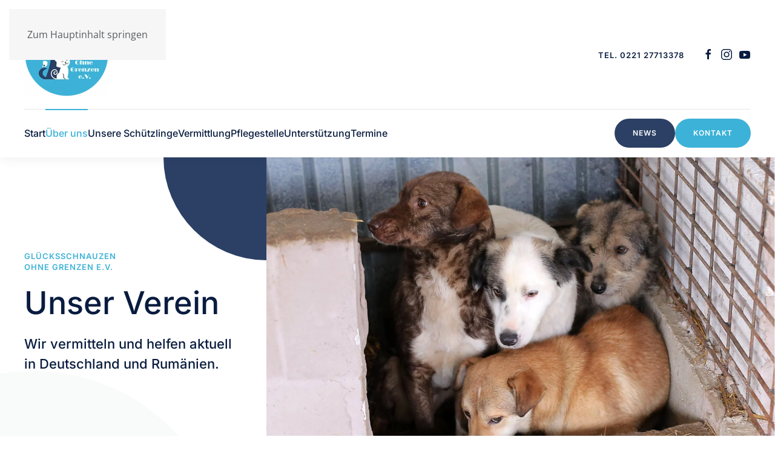

--- FILE ---
content_type: text/html; charset=utf-8
request_url: https://www.gluecksschnauzen.net/der-verein/ueber-uns
body_size: 12620
content:
<!DOCTYPE html>
<html lang="de-de" dir="ltr">
    <head>
        <meta name="viewport" content="width=device-width, initial-scale=1">
        <link rel="icon" href="/images/favicon.ico" sizes="any">
                <link rel="apple-touch-icon" href="/images/apple-touch-icon.png">
        <meta charset="utf-8">
	<meta name="title" content="Der Verein Glücksschnauzen ohne Grenzen">
	<meta name="metatitle" content="Der Verein Glücksschnauzen ohne Grenzen">
	<meta name="twitter:title" content="Der Verein Glücksschnauzen ohne Grenzen">
	<meta name="twitter:description" content="Wir sind über ganz Deutschland verteilt. Unser Vereinssitz ist in Köln, aber wir helfen und vermitteln deutschlandweit.">
	<meta name="twitter:image" content="https://www.gluecksschnauzen.net/images/team/gs-verein.jpg">
	<meta property="og:title" content="Der Verein Glücksschnauzen ohne Grenzen">
	<meta property="og:description" content="Wir sind über ganz Deutschland verteilt. Unser Vereinssitz ist in Köln, aber wir helfen und vermitteln deutschlandweit.">
	<meta property="og:url" content="https://www.gluecksschnauzen.net/der-verein/ueber-uns">
	<meta property="og:type" content="article">
	<meta property="og:image" content="https://www.gluecksschnauzen.net/images/team/gs-verein.jpg">
	<meta property="og:image:width" content="2048">
	<meta property="og:image:height" content="1251">
	<meta name="description" content="Wir sind über ganz Deutschland verteilt. Unser Vereinssitz ist in Köln, aber wir helfen und vermitteln deutschlandweit.">
	<meta name="generator" content="scherer2web">
	<title>Der Verein Glücksschnauzen ohne Grenzen</title>
	<link href="/favicon.ico" rel="icon" type="image/vnd.microsoft.icon">
<link href="/media/vendor/joomla-custom-elements/css/joomla-alert.min.css?0.4.1" rel="stylesheet">
	<link href="/media/system/css/joomla-fontawesome.min.css?4.5.33" rel="preload" as="style" onload="this.onload=null;this.rel='stylesheet'">
	<link href="/templates/yootheme/css/theme.12.css?1766990547" rel="stylesheet">
	<link href="/media/plg_system_jcepro/site/css/content.min.css?86aa0286b6232c4a5b58f892ce080277" rel="stylesheet">
<script type="application/json" class="joomla-script-options new">{"joomla.jtext":{"ERROR":"Fehler","MESSAGE":"Nachricht","NOTICE":"Hinweis","WARNING":"Warnung","JCLOSE":"Schließen","JOK":"OK","JOPEN":"Öffnen"},"system.paths":{"root":"","rootFull":"https:\/\/www.gluecksschnauzen.net\/","base":"","baseFull":"https:\/\/www.gluecksschnauzen.net\/"},"csrf.token":"7fcf3c0e4989d6da58df7387ad0cc40e"}</script>
	<script src="/media/system/js/core.min.js?2cb912"></script>
	<script src="/media/vendor/webcomponentsjs/js/webcomponents-bundle.min.js?2.8.0" nomodule defer></script>
	<script src="/media/system/js/joomla-hidden-mail.min.js?80d9c7" type="module"></script>
	<script src="/media/system/js/messages.min.js?9a4811" type="module"></script>
	<script src="/templates/yootheme/packages/theme-cookie/app/cookie.min.js?4.5.33" defer></script>
	<script src="/templates/yootheme/vendor/assets/uikit/dist/js/uikit.min.js?4.5.33"></script>
	<script src="/templates/yootheme/vendor/assets/uikit/dist/js/uikit-icons-union-dental.min.js?4.5.33"></script>
	<script src="/templates/yootheme/js/theme.js?4.5.33"></script>
	<script type="application/ld+json">{"@context":"https://schema.org","@graph":[{"@type":"Organization","@id":"https://www.gluecksschnauzen.net/#/schema/Organization/base","name":"Glücksschnauzen ohne Grenzen","url":"https://www.gluecksschnauzen.net/"},{"@type":"WebSite","@id":"https://www.gluecksschnauzen.net/#/schema/WebSite/base","url":"https://www.gluecksschnauzen.net/","name":"Glücksschnauzen ohne Grenzen","publisher":{"@id":"https://www.gluecksschnauzen.net/#/schema/Organization/base"}},{"@type":"WebPage","@id":"https://www.gluecksschnauzen.net/#/schema/WebPage/base","url":"https://www.gluecksschnauzen.net/der-verein/ueber-uns","name":"Der Verein Glücksschnauzen ohne Grenzen e.V.","description":"Wir sind eine Handvoll Tierschützerinnen und helfen, bzw. vermitteln Fellnasen aus Rumänien deutschlandweit.","isPartOf":{"@id":"https://www.gluecksschnauzen.net/#/schema/WebSite/base"},"about":{"@id":"https://www.gluecksschnauzen.net/#/schema/Organization/base"},"inLanguage":"de-DE","breadcrumb":{"@id":"https://www.gluecksschnauzen.net/#/schema/BreadcrumbList/17"}},{"@type":"Article","@id":"https://www.gluecksschnauzen.net/#/schema/com_content/article/2","name":"About us","headline":"About us","inLanguage":"de-DE","author":{"@type":"Person","name":"Sabine Scherer"},"articleSection":"Uncategorised","dateCreated":"2022-01-24T05:51:55+00:00","interactionStatistic":{"@type":"InteractionCounter","userInteractionCount":19070},"isPartOf":{"@id":"https://www.gluecksschnauzen.net/#/schema/WebPage/base"}}]}</script>
	<script>window.yootheme ||= {}; var $theme = yootheme.theme = {"cookie":{"mode":"notification","template":"<div class=\"tm-cookie-banner uk-section uk-section-xsmall uk-section-muted uk-position-bottom uk-position-fixed\">\n        <div class=\"uk-container uk-container-expand uk-text-center\">\n\n            <p>Unsere Website verwendet ausschlie\u00dflich technisch notwendige Cookies, KEINE\u00a0Marketing- oder Statistik-Cookies \u00a0-\u00a0<a href=\"datenschutz\">Datenschutzerkl\u00e4rung<\/a>.<\/p>\n                            <button type=\"button\" class=\"js-accept uk-close uk-position-center-right uk-position-medium\" data-uk-close data-uk-toggle=\"target: !.uk-section; animation: true\"><\/button>\n            \n            \n        <\/div>\n    <\/div>","position":"bottom"},"i18n":{"close":{"label":"Schlie\u00dfen"},"totop":{"label":"Zur\u00fcck nach oben"},"marker":{"label":"\u00d6ffnen"},"navbarToggleIcon":{"label":"Men\u00fc \u00f6ffnen"},"paginationPrevious":{"label":"Vorherige Seite"},"paginationNext":{"label":"N\u00e4chste Seite"},"searchIcon":{"toggle":"Suche \u00f6ffnen","submit":"Suche ausf\u00fchren"},"slider":{"next":"N\u00e4chste Folie","previous":"Vorherige Folie","slideX":"Folie %s","slideLabel":"%s von %s"},"slideshow":{"next":"N\u00e4chste Folie","previous":"Vorherige Folie","slideX":"Folie %s","slideLabel":"%s von %s"},"lightboxPanel":{"next":"N\u00e4chste Folie","previous":"Vorherige Folie","slideLabel":"%s von %s","close":"Schlie\u00dfen"}}};</script>

    </head>
    <body class="">

        <div class="uk-hidden-visually uk-notification uk-notification-top-left uk-width-auto">
            <div class="uk-notification-message">
                <a href="#tm-main" class="uk-link-reset">Zum Hauptinhalt springen</a>
            </div>
        </div>

        
        
        <div class="tm-page">

                        


<header class="tm-header-mobile uk-hidden@m">


        <div uk-sticky show-on-up animation="uk-animation-slide-top" cls-active="uk-navbar-sticky" sel-target=".uk-navbar-container">
    
        <div class="uk-navbar-container">

            <div class="uk-container uk-container-expand">
                <nav class="uk-navbar" uk-navbar="{&quot;align&quot;:&quot;left&quot;,&quot;container&quot;:&quot;.tm-header-mobile &gt; [uk-sticky]&quot;,&quot;boundary&quot;:&quot;.tm-header-mobile .uk-navbar-container&quot;}">

                                        <div class="uk-navbar-left ">

                                                    <a href="https://www.gluecksschnauzen.net/" aria-label="Zurück zur Startseite" class="uk-logo uk-navbar-item">
    <picture>
<source type="image/webp" srcset="/templates/yootheme/cache/b6/logo-b6b21d24.webp 80w, /templates/yootheme/cache/8c/logo-8c014ef1.webp 160w" sizes="(min-width: 80px) 80px">
<img alt="Glücksschnauzen ohne Grenzen e.V." loading="eager" src="/templates/yootheme/cache/11/logo-11ef5d9e.png" width="80" height="80">
</picture></a>
                        
                                                    
                        
                        
                    </div>
                    
                    
                                        <div class="uk-navbar-right">

                        
                                                    <a uk-toggle href="#tm-dialog-mobile" class="uk-navbar-toggle">

        
        <div uk-navbar-toggle-icon></div>

        
    </a>
                        
                    </div>
                    
                </nav>
            </div>

        </div>

        </div>
    



        <div id="tm-dialog-mobile" uk-offcanvas="container: true; overlay: true" mode="slide" flip>
        <div class="uk-offcanvas-bar uk-flex uk-flex-column">

                        <button class="uk-offcanvas-close uk-close-large" type="button" uk-close uk-toggle="cls: uk-close-large; mode: media; media: @s"></button>
            
                        <div class="uk-margin-auto-bottom">
                
<div class="uk-grid uk-child-width-1-1" uk-grid>    <div>
<div class="uk-panel" id="module-161">

    
    
<ul class="uk-nav uk-nav-primary uk-nav- uk-nav-accordion" uk-nav="targets: &gt; .js-accordion">
    
	<li class="item-101"><a href="/">Start</a></li>
	<li class="item-145 uk-active js-accordion uk-open uk-parent"><a href>Über uns <span uk-nav-parent-icon></span></a>
	<ul class="uk-nav-sub">

		<li class="item-113 uk-active"><a href="/der-verein/ueber-uns">Unser Verein</a></li>
		<li class="item-126"><a href="/der-verein/formulare">alle Formulare</a></li></ul></li>
	<li class="item-117 js-accordion uk-parent"><a href>Unsere Schützlinge <span uk-nav-parent-icon></span></a>
	<ul class="uk-nav-sub">

		<li class="item-322"><a href="/tiere-zur-adoption/neuzugaenge">Neuzugänge</a></li>
		<li class="item-318"><a href="/tiere-zur-adoption/alle-hunde">Alle Hunde</a></li>
		<li class="item-338"><a href="/tiere-zur-adoption/notfaelle">Notfälle</a></li>
		<li class="item-330"><a href="/tiere-zur-adoption/erwachsene-hunde">Erwachsene Hunde</a></li>
		<li class="item-331"><a href="/tiere-zur-adoption/welpen-und-junghunde">Welpen/Junghunde</a></li>
		<li class="item-319"><a href="/tiere-zur-adoption/hunde-auf-ps">Hunde in Deutschland</a></li>
		<li class="item-339"><a href="/tiere-zur-adoption/reserviert">Reserviert</a></li>
		<li class="item-143 uk-nav-divider"></li>
		<li class="item-340"><a href="/tiere-zur-adoption/katzen">Alle Katzen</a></li></ul></li>
	<li class="item-114 js-accordion uk-parent"><a href>Vermittlung <span uk-nav-parent-icon></span></a>
	<ul class="uk-nav-sub">

		<li class="item-662"><a href="/adoption/wie-funktioniert-die-adoption">Wie funktioniert die Adoption?</a></li>
		<li class="item-146"><a href="/selbstauskunft">Selbstauskunft für Hunde</a></li>
		<li class="item-147"><a href="/selbstauskunft-katze">Selbstauskunft für Katzen</a></li></ul></li>
	<li class="item-116 js-accordion uk-parent"><a href>Pflegestelle <span uk-nav-parent-icon></span></a>
	<ul class="uk-nav-sub">

		<li class="item-660"><a href="/pflegestelle/was-ist-eine-pflegestelle">Was ist eine Pflegestelle?</a></li>
		<li class="item-129"><a href="/pflegestelle/pflegestelle-anbieten">Pflegestelle anbieten</a></li></ul></li>
	<li class="item-115 js-accordion uk-parent"><a href>Unterstützung <span uk-nav-parent-icon></span></a>
	<ul class="uk-nav-sub">

		<li class="item-661"><a href="/wir-brauchen-euch/hilfe-gesucht">Hilfe gesucht</a></li>
		<li class="item-130"><a href="/wir-brauchen-euch/pate-werden">Patenschaft übernehmen</a></li>
		<li class="item-131"><a href="/wir-brauchen-euch/mitgliedschaft">Mitglied werden</a></li>
		<li class="item-199"><a href="/wir-brauchen-euch/foerdermitglied-werden">Fördermitglied werden</a></li></ul></li>
	<li class="item-659"><a href="/veranstaltungen">Termine</a></li></ul>

</div>
</div>    <div>
<div class="uk-panel" id="module-113">

    
    
<div class="uk-margin-remove-last-child custom" ><h3 class="uk-margin-remove-top" style="text-align: left;"><a href="/kontakt">Kontakt</a></h3></div>

</div>
</div>    <div>
<div class="uk-panel" id="module-160">

    
    
<div class="uk-margin-remove-last-child custom" ><h3 class="uk-margin-remove-top" style="text-align: left;"><a href="/neuigkeiten">Aktuelles</a></h3></div>

</div>
</div>    <div>
<div class="uk-panel" id="module-114">

    
    
<div class="uk-margin-remove-last-child custom" ><hr /></div>

</div>
</div>    <div>
<div class="uk-panel" id="module-122">

    
    
<div class="uk-margin-remove-last-child custom" ><ul class="uk-iconnav">
<li><a href="https://www.facebook.com/Gluecksschnauzen" target="_blank" rel="noopener" uk-icon="icon: facebook"></a></li>
<li><a href="https://www.instagram.com/gluecksschnauzenohnegrenzen/" target="_blank" rel="noopener" uk-icon="icon: instagram"></a></li>
<li><a href="https://www.youtube.com/@GlucksschnauzenohneGrenzeneVTi" target="_blank" rel="noopener" uk-icon="icon: youtube"></a></li>
</ul></div>

</div>
</div></div>
            </div>
            
            
        </div>
    </div>
    
    
    

</header>




<header class="tm-header uk-visible@m">






        <div class="tm-headerbar-default tm-headerbar tm-headerbar-top">
        <div class="uk-container uk-container-large">

                        <div class="uk-grid uk-grid-medium uk-child-width-auto uk-flex-middle">
                <div class="">
            
                                        <a href="https://www.gluecksschnauzen.net/" aria-label="Zurück zur Startseite" class="uk-logo">
    <picture>
<source type="image/webp" srcset="/templates/yootheme/cache/37/logo-37ad8c57.webp 140w, /templates/yootheme/cache/a8/logo-a8cd5a98.webp 250w" sizes="(min-width: 140px) 140px">
<img alt="Glücksschnauzen ohne Grenzen e.V." loading="eager" src="/templates/yootheme/cache/1c/logo-1cbe8b85.png" width="140" height="140">
</picture></a>
                    
                            </div>
                <div class="uk-margin-auto-left">

                    <div class="uk-grid-medium uk-child-width-auto uk-flex-middle" uk-grid><div>
<div class="uk-panel" id="module-111">

    
    
<div class="uk-margin-remove-last-child custom" ><p><a class="uk-h6" href="/+4922127713378">Tel. 0221 27713378</a></p></div>

</div>
</div><div>
<div class="uk-panel" id="module-112">

    
    
<div class="uk-margin-remove-last-child custom" ><ul class="uk-iconnav">
<li><a href="https://www.facebook.com/Gluecksschnauzen" target="_blank" rel="noopener" uk-icon="icon: facebook"></a></li>
<li><a href="https://www.instagram.com/gluecksschnauzenohnegrenzen/" target="_blank" rel="noopener" uk-icon="icon: instagram"></a></li>
<li><a href="https://www.youtube.com/@GlucksschnauzenohneGrenzeneVTi" target="_blank" rel="noopener" uk-icon="icon: youtube"></a></li>
</ul></div>

</div>
</div></div>

                </div>
            </div>
            
        </div>
    </div>
    
    
                <div uk-sticky media="@m" cls-active="uk-navbar-sticky" sel-target=".uk-navbar-container">
        
            <div class="uk-navbar-container">

                <div class="uk-container uk-container-large">
                    <nav class="uk-navbar uk-flex-auto" uk-navbar="{&quot;align&quot;:&quot;left&quot;,&quot;container&quot;:&quot;.tm-header &gt; [uk-sticky]&quot;,&quot;boundary&quot;:&quot;.tm-header .uk-navbar-container&quot;}">

                                                <div class="uk-navbar-left ">

                                                        
<ul class="uk-navbar-nav">
    
	<li class="item-101"><a href="/">Start</a></li>
	<li class="item-145 uk-active uk-parent"><a role="button">Über uns</a>
	<div class="uk-drop uk-navbar-dropdown" mode="hover" pos="bottom-left"><div><ul class="uk-nav uk-navbar-dropdown-nav">

		<li class="item-113 uk-active"><a href="/der-verein/ueber-uns">Unser Verein</a></li>
		<li class="item-126"><a href="/der-verein/formulare">alle Formulare</a></li></ul></div></div></li>
	<li class="item-117 uk-parent"><a role="button">Unsere Schützlinge</a>
	<div class="uk-drop uk-navbar-dropdown" mode="hover" pos="bottom-left"><div><ul class="uk-nav uk-navbar-dropdown-nav">

		<li class="item-322"><a href="/tiere-zur-adoption/neuzugaenge">Neuzugänge</a></li>
		<li class="item-318"><a href="/tiere-zur-adoption/alle-hunde">Alle Hunde</a></li>
		<li class="item-338"><a href="/tiere-zur-adoption/notfaelle">Notfälle</a></li>
		<li class="item-330"><a href="/tiere-zur-adoption/erwachsene-hunde">Erwachsene Hunde</a></li>
		<li class="item-331"><a href="/tiere-zur-adoption/welpen-und-junghunde">Welpen/Junghunde</a></li>
		<li class="item-319"><a href="/tiere-zur-adoption/hunde-auf-ps">Hunde in Deutschland</a></li>
		<li class="item-339"><a href="/tiere-zur-adoption/reserviert">Reserviert</a></li>
		<li class="item-143 uk-nav-divider"></li>
		<li class="item-340"><a href="/tiere-zur-adoption/katzen">Alle Katzen</a></li></ul></div></div></li>
	<li class="item-114 uk-parent"><a role="button">Vermittlung</a>
	<div class="uk-drop uk-navbar-dropdown" mode="hover" pos="bottom-left"><div><ul class="uk-nav uk-navbar-dropdown-nav">

		<li class="item-662"><a href="/adoption/wie-funktioniert-die-adoption">Wie funktioniert die Adoption?</a></li>
		<li class="item-146"><a href="/selbstauskunft">Selbstauskunft für Hunde</a></li>
		<li class="item-147"><a href="/selbstauskunft-katze">Selbstauskunft für Katzen</a></li></ul></div></div></li>
	<li class="item-116 uk-parent"><a role="button">Pflegestelle</a>
	<div class="uk-drop uk-navbar-dropdown" mode="hover" pos="bottom-left"><div><ul class="uk-nav uk-navbar-dropdown-nav">

		<li class="item-660"><a href="/pflegestelle/was-ist-eine-pflegestelle">Was ist eine Pflegestelle?</a></li>
		<li class="item-129"><a href="/pflegestelle/pflegestelle-anbieten">Pflegestelle anbieten</a></li></ul></div></div></li>
	<li class="item-115 uk-parent"><a role="button">Unterstützung</a>
	<div class="uk-drop uk-navbar-dropdown" mode="hover" pos="bottom-left"><div><ul class="uk-nav uk-navbar-dropdown-nav">

		<li class="item-661"><a href="/wir-brauchen-euch/hilfe-gesucht">Hilfe gesucht</a></li>
		<li class="item-130"><a href="/wir-brauchen-euch/pate-werden">Patenschaft übernehmen</a></li>
		<li class="item-131"><a href="/wir-brauchen-euch/mitgliedschaft">Mitglied werden</a></li>
		<li class="item-199"><a href="/wir-brauchen-euch/foerdermitglied-werden">Fördermitglied werden</a></li></ul></div></div></li>
	<li class="item-659"><a href="/veranstaltungen">Termine</a></li></ul>

                            
                            
                        </div>
                        
                                                <div class="uk-navbar-right">
                            
<div class="uk-navbar-item uk-visible@l" id="module-159">

    
    
<div class="uk-margin-remove-last-child custom" ><p><a href="/neuigkeiten" class="uk-button uk-button-secondary">NEWS</a></p></div>

</div>

<div class="uk-navbar-item uk-visible@l" id="module-110">

    
    
<div class="uk-margin-remove-last-child custom" ><p><a href="/kontakt" class="uk-button uk-button-primary">Kontakt</a></p></div>

</div>

                        </div>
                        
                    </nav>
                </div>

            </div>

                </div>
        
    




</header>

            
            

            <main id="tm-main" >

                
                <div id="system-message-container" aria-live="polite"></div>

                <!-- Builder #page --><style class="uk-margin-remove-adjacent">@media (min-width: 960px){#page\#0{max-width: 453px;}#page\#0 .uk-tile{padding-left: 0;}}@media (max-width: 959px){#page\#1.uk-container-item-padding-remove-right{width: 100%; margin-right: 0;}}</style>
<div class="uk-section-default uk-section uk-padding-remove-vertical">
    
        
        
        
            
                                <div class="uk-container uk-container-large uk-container-expand-right">                
                    <div class="uk-grid tm-grid-expand uk-grid-collapse" uk-grid>
<div class="uk-grid-item-match uk-width-1-3@m" id="page#0">
        <div class="uk-tile-default uk-tile  uk-tile-small uk-flex uk-flex-middle">    
        
            
            
                        <div class="uk-panel uk-width-1-1">            
                
                    
<div class="uk-h6 uk-text-primary uk-text-left@m uk-text-center">        Glücksschnauzen<br />ohne Grenzen e.V.    </div>
<h1 class="uk-heading-small uk-position-relative uk-margin-remove-vertical uk-width-xlarge@m uk-text-left@m uk-text-center" style="z-index: 1;">        Unser Verein    </h1><div class="uk-panel uk-text-lead uk-margin uk-text-left@m uk-text-center"><p>Wir vermitteln und helfen aktuell in Deutschland und Rumänien. </p></div>
                
                        </div>            
        
        </div>    
</div>
<div class="uk-grid-item-match uk-width-2-3@m">
    
        
            
            
                        <div class="uk-panel uk-width-1-1">            
                
                    
<div class="uk-position-absolute uk-width-1-1 uk-visible@l" style="left: -170px; z-index: 0;">
        <img src="/images/shapes/home-shape-dbl.svg" width="170" height="170" class="el-image" alt loading="lazy">    
    
</div>
<div class="uk-margin uk-margin-remove-top uk-text-right uk-container-item-padding-remove-right" id="page#1">
        <picture>
<source type="image/webp" srcset="/templates/yootheme/cache/64/gs-verein-64b615cd.webp 768w, /templates/yootheme/cache/11/gs-verein-115735d2.webp 1024w, /templates/yootheme/cache/56/gs-verein-5634d24c.webp 1366w, /templates/yootheme/cache/c6/gs-verein-c68258d7.webp 1510w, /templates/yootheme/cache/b6/gs-verein-b66b64ec.webp 1600w, /templates/yootheme/cache/12/gs-verein-12378c8b.webp 1920w, /templates/yootheme/cache/e1/gs-verein-e1ca0bcb.webp 2048w" sizes="(min-width: 1510px) 1510px">
<img src="/templates/yootheme/cache/de/gs-verein-ded8b405.jpeg" width="1510" height="922" class="el-image" alt loading="lazy">
</picture>    
    
</div>
                
                        </div>            
        
    
</div></div>
                                </div>                
            
        
    
</div>
<div class="uk-section-default uk-section uk-padding-remove-top">
    
        
        
        
            
                
                    <div class="uk-grid tm-grid-expand uk-child-width-1-1 uk-margin-remove-vertical">
<div class="uk-grid-item-match uk-width-1-1">
    
        
            
            
                        <div class="uk-panel uk-width-1-1">            
                
                    
<div class="uk-position-absolute uk-width-1-1" style="left: -60px; top: -160px;" uk-scrollspy="target: [uk-scrollspy-class];">
        <img src="/images/yootheme/home-shape-03.svg" width="439" height="650" class="el-image uk-text-muted" alt loading="lazy" uk-svg>    
    
</div>
                
                        </div>            
        
    
</div></div>
                
            
        
    
</div>
<div class="uk-section-default uk-section uk-padding-remove-vertical">
    
        
        
        
            
                                <div class="uk-container uk-container-large">                
                    <div class="uk-grid tm-grid-expand uk-child-width-1-1 uk-grid-margin">
<div class="uk-width-1-1">
    
        
            
            
            
                
                    
<h1 class="uk-text-primary uk-margin-remove-top uk-text-left@m uk-text-center">        Über uns    </h1>
                
            
        
    
</div></div><div class="uk-grid tm-grid-expand uk-child-width-1-1 uk-grid-margin">
<div class="uk-width-1-1">
    
        
            
            
            
                
                    <div class="uk-panel uk-text-large uk-margin"><p>Wir sind ein national und international tätiger Tierschutzverein.</p>
<p>Wenn in Deutschland eine Fellnase Hilfe braucht, schauen wir nicht weg, sondern leisten wertvolle Vermittlungshilfe, damit der Hund oder die Katze nicht in ein Tierheim muss. </p>
<p>Im Ausland sind wir vorwiegend in Rumänien unterwegs, wo wir ca. 250 Hunde betreuen, die auf ihre Chance warten, nach Deutschland ausreisen zu dürfen</p>
<p>In Köln haben wir eine Auffangstation aufgebaut die unseren Pflegestellen als Trainingsort dient und wo wir auch gelegentlich schwierige  Rückläufer aus der Vermittlung aufnehmen können. Dort haben wir auch ein Katzenzimmer.</p>
<p>Viele freiwillige Helfer unterstützen uns bei unserer täglichen Arbeit und 2 festangestellte Tierpfleger sorgen dafür, dass es den Tieren gut geht und immer alles „tipptopp“ ist.  </p>
<p>Wenn ihr einem Hund ein schönes und sicheres Für-Immer-Zuhause in Deutschland geben wollt, uns als Pflegestelle unterstützen möchtet, euch anderweitig ehrenamtlich engagieren wollt oder andere Anliegen habt, schreibt gerne direkt eines unserer Teammitglieder an oder schreibt eine Nachricht über das Kontaktformular. Ihr könnt auch vorab schon unsere Selbstauskunft ausfüllen, wenn Adoptions- oder Pflegestelleninteresse besteht und uns per Mail zusenden.</p></div>
                
            
        
    
</div></div>
                                </div>                
            
        
    
</div>
<div class="uk-section-default uk-section">
    
        
        
        
            
                
                    <div class="uk-grid-margin uk-container uk-container-large"><div class="uk-grid tm-grid-expand uk-child-width-1-1">
<div class="uk-width-1-1">
    
        
            
            
            
                
                    
<h1 class="uk-text-primary uk-text-center">        Unser Team    </h1>
                
            
        
    
</div></div></div><div class="uk-grid-margin uk-container uk-container-large"><div class="uk-grid tm-grid-expand uk-child-width-1-1">
<div class="uk-width-1-1">
    
        
            
            
            
                
                    
<div class="uk-position-relative uk-margin uk-visible@s" style="z-index: 1;">
    
        <div class="uk-grid uk-child-width-1-1 uk-child-width-1-2@m uk-grid-small uk-grid-match" uk-grid>                <div>
<div class="el-item uk-card uk-card-default uk-flex uk-flex-column">
    
                <div class="uk-grid-collapse uk-flex-1" uk-grid>        
                        <div class="uk-width-2-5 uk-flex uk-flex-column">            
                                <div class="uk-card-media-left uk-flex-1 uk-flex uk-flex-column">

    
                <picture>
<source type="image/webp" srcset="/templates/yootheme/cache/b5/silvia-diel-2048x-q80-b51e6722.webp 610w, /templates/yootheme/cache/cb/silvia-diel-2048x-q80-cba6ef81.webp 768w, /templates/yootheme/cache/8b/silvia-diel-2048x-q80-8bbf5442.webp 1024w, /templates/yootheme/cache/35/silvia-diel-2048x-q80-357e51f5.webp 1220w" sizes="(min-width: 610px) 610px">
<img src="/templates/yootheme/cache/bd/silvia-diel-2048x-q80-bdf31719.jpeg" width="610" height="550" alt loading="lazy" class="el-image uk-flex-1 uk-object-cover">
</picture>        
        
    
</div>                
                        </div>            
                        <div class="uk-width-expand">            
                
                                <div class="uk-card-body uk-margin-remove-first-child">                
                    

        
                <h2 class="el-title uk-h3 uk-margin-top uk-margin-remove-bottom">                        Silvia Diel                    </h2>        
                <div class="el-meta uk-h6 uk-text-primary uk-margin-small-top uk-margin-remove-bottom">aus Köln</div>        
    
        
        
                <div class="el-content uk-panel uk-margin-top"><p>Silvia ist der "Kopf" des Glücksschnauzen-Teams und u.a. für die Gründung des Vereins im Jahr 2018 verantwortlich.</p>
<p>Seitdem hat sie schon unzähligen Hunden in ein besseres Leben verholfen und auch der ein oder anderen Glücksschnauze ein Zuhause geschenkt. Silvia ist für die Anmeldung der Fellnasen für den Transport zuständig, für die regelmäßige Kommunikation mit Rumänien, der Vermittlung der Hunde und der Betreuung der Pflegestellen und quasi der Dreh- und Angelpunkt des ganzen Teams</p>
<p>Sie hat noch viele Pläne für die nächsten Jahre und wird mit ihrem Team garantiert noch viele Zwei- und Vierbeiner glücklich vereinen.</p></div>        
        
        

                                </div>                
                
                        </div>            
                </div>        
    
</div></div>
                <div>
<div class="el-item uk-card uk-card-default uk-flex uk-flex-column">
    
                <div class="uk-grid-collapse uk-flex-1" uk-grid>        
                        <div class="uk-width-2-5 uk-flex uk-flex-column">            
                                <div class="uk-card-media-left uk-flex-1 uk-flex uk-flex-column">

    
                <picture>
<source type="image/webp" srcset="/templates/yootheme/cache/9c/sandy-9c4f4149.webp 610w, /templates/yootheme/cache/a1/sandy-a1026d10.webp 768w" sizes="(min-width: 610px) 610px">
<img src="/templates/yootheme/cache/8f/sandy-8fbc101c.jpeg" width="610" height="610" alt loading="lazy" class="el-image uk-flex-1 uk-object-cover">
</picture>        
        
    
</div>                
                        </div>            
                        <div class="uk-width-expand">            
                
                                <div class="uk-card-body uk-margin-remove-first-child">                
                    

        
                <h2 class="el-title uk-h3 uk-margin-top uk-margin-remove-bottom">                        Sandy                    </h2>        
                <div class="el-meta uk-h6 uk-text-primary uk-margin-small-top uk-margin-remove-bottom">aus Köln</div>        
    
        
        
                <div class="el-content uk-panel uk-margin-top"><p>Sandy ist die 2. Vorsitzende des Vereins, übernimmt Gassigänge, bearbeitet Vermittlungen, Vorkontrollen und ist bei "Bark Dates" dabei.</p></div>        
        
        

                                </div>                
                
                        </div>            
                </div>        
    
</div></div>
                <div>
<div class="el-item uk-card uk-card-default uk-flex uk-flex-column">
    
                <div class="uk-grid-collapse uk-flex-1" uk-grid>        
                        <div class="uk-width-2-5 uk-flex uk-flex-column">            
                                <div class="uk-card-media-left uk-flex-1 uk-flex uk-flex-column">

    
                <picture>
<source type="image/webp" srcset="/templates/yootheme/cache/4f/anja-4fa779cb.webp 610w, /templates/yootheme/cache/d3/anja-d3e0f80a.webp 688w" sizes="(min-width: 610px) 610px">
<img src="/templates/yootheme/cache/01/anja-01957b01.jpeg" width="610" height="1064" alt loading="lazy" class="el-image uk-flex-1 uk-object-cover">
</picture>        
        
    
</div>                
                        </div>            
                        <div class="uk-width-expand">            
                
                                <div class="uk-card-body uk-margin-remove-first-child">                
                    

        
                <h2 class="el-title uk-h3 uk-margin-top uk-margin-remove-bottom">                        Anja                    </h2>        
                <div class="el-meta uk-h6 uk-text-primary uk-margin-small-top uk-margin-remove-bottom">aus Karlsruhe</div>        
    
        
        
                <div class="el-content uk-panel uk-margin-top"><p>Anja tut alles erdenklich Mögliche, damit schleunigst euer neues Familienmitglied bei euch einziehen darf. Sie hat selber zwei Hundedamen aus Rumänien und will diese nicht missen!</p></div>        
        
        

                                </div>                
                
                        </div>            
                </div>        
    
</div></div>
                <div>
<div class="el-item uk-card uk-card-default uk-flex uk-flex-column">
    
                <div class="uk-grid-collapse uk-flex-1" uk-grid>        
                        <div class="uk-width-2-5 uk-flex uk-flex-column">            
                                <div class="uk-card-media-left uk-flex-1 uk-flex uk-flex-column">

    
                <picture>
<source type="image/webp" srcset="/templates/yootheme/cache/1c/heike-1c3b2a4b.webp 610w, /templates/yootheme/cache/c3/heike-c3f31a6a.webp 768w, /templates/yootheme/cache/39/heike-39bef2b4.webp 1000w" sizes="(min-width: 610px) 610px">
<img src="/templates/yootheme/cache/9d/heike-9dc4f0fb.jpeg" width="610" height="813" alt loading="lazy" class="el-image uk-flex-1 uk-object-cover">
</picture>        
        
    
</div>                
                        </div>            
                        <div class="uk-width-expand">            
                
                                <div class="uk-card-body uk-margin-remove-first-child">                
                    

        
                <h2 class="el-title uk-h3 uk-margin-top uk-margin-remove-bottom">                        Heike                    </h2>        
        
    
        
        
                <div class="el-content uk-panel uk-margin-top"><p class="from">Heike hilft beim "Tiertrödel" und weiteren Aktionen.</p></div>        
        
        

                                </div>                
                
                        </div>            
                </div>        
    
</div></div>
                <div>
<div class="el-item uk-card uk-card-default uk-flex uk-flex-column">
    
                <div class="uk-grid-collapse uk-flex-1" uk-grid>        
                        <div class="uk-width-2-5 uk-flex uk-flex-column">            
                                <div class="uk-card-media-left uk-flex-1 uk-flex uk-flex-column">

    
                <picture>
<source type="image/webp" srcset="/templates/yootheme/cache/6b/Jasmine-6b90243e.webp 610w, /templates/yootheme/cache/ff/Jasmine-ffa0b93a.webp 768w, /templates/yootheme/cache/fe/Jasmine-fe1b0ebf.webp 1024w, /templates/yootheme/cache/dc/Jasmine-dc743ab3.webp 1080w" sizes="(min-width: 610px) 610px">
<img src="/templates/yootheme/cache/dc/Jasmine-dca34d45.jpeg" width="610" height="454" alt loading="lazy" class="el-image uk-flex-1 uk-object-cover">
</picture>        
        
    
</div>                
                        </div>            
                        <div class="uk-width-expand">            
                
                                <div class="uk-card-body uk-margin-remove-first-child">                
                    

        
                <h2 class="el-title uk-h3 uk-margin-top uk-margin-remove-bottom">                        Jasmine                    </h2>        
                <div class="el-meta uk-h6 uk-text-primary uk-margin-small-top uk-margin-remove-bottom">aus Schmallenberg</div>        
    
        
        
                <div class="el-content uk-panel uk-margin-top"><p>Jasmine lebt mit ihren zwei Glücksschnauzen, welchen sie vor zwei bzw. drei Jahren ein Für-immer-Zuhause geschenkt hat, im schönen Sauerland und hat sich zur Aufgabe gemacht, sich beim Auslandtierschutz zu engagieren und dabei zu helfen, den Hunden in Rumänien eine Stimme zu geben.</p>
<p>Jasmine ist für die Anzeigenerstellung bei Facebook, Kleinanzeigen und der HP zuständig. Außerdem hilft sie Silvia bei der Vermittlung der Hunde aus Rumänien, und betreut Pflegestellen in Deutschland, die die Glücksschnauzen bei ihrer Arbeit unterstützen.</p></div>        
        
        

                                </div>                
                
                        </div>            
                </div>        
    
</div></div>
                <div>
<div class="el-item uk-card uk-card-default uk-flex uk-flex-column">
    
                <div class="uk-grid-collapse uk-flex-1" uk-grid>        
                        <div class="uk-width-2-5 uk-flex uk-flex-column">            
                                <div class="uk-card-media-left uk-flex-1 uk-flex uk-flex-column">

    
                <picture>
<source type="image/webp" srcset="/templates/yootheme/cache/ea/julia-hoff-2048x-q80-ea411f02.webp 610w, /templates/yootheme/cache/a4/julia-hoff-2048x-q80-a418dbaa.webp 768w, /templates/yootheme/cache/2f/julia-hoff-2048x-q80-2f959431.webp 1024w, /templates/yootheme/cache/ae/julia-hoff-2048x-q80-ae7d0500.webp 1220w" sizes="(min-width: 610px) 610px">
<img src="/templates/yootheme/cache/1b/julia-hoff-2048x-q80-1b381082.jpeg" width="610" height="813" alt loading="lazy" class="el-image uk-flex-1 uk-object-cover">
</picture>        
        
    
</div>                
                        </div>            
                        <div class="uk-width-expand">            
                
                                <div class="uk-card-body uk-margin-remove-first-child">                
                    

        
                <h2 class="el-title uk-h3 uk-margin-top uk-margin-remove-bottom">                        Julia                    </h2>        
                <div class="el-meta uk-h6 uk-text-primary uk-margin-small-top uk-margin-remove-bottom">aus Emden</div>        
    
        
        
                <div class="el-content uk-panel uk-margin-top"><p><span>Julia kommt aus dem schönen Ostfriesland, Tierschutz ist für sie eine Herzensangelegenheit, Hunde sind für sie die besseren Menschen! Dadurch ist die Welt zwar nicht zu retten, aber ein kleines bisschen schöner.</span></p></div>        
        
        

                                </div>                
                
                        </div>            
                </div>        
    
</div></div>
                <div>
<div class="el-item uk-card uk-card-default uk-flex uk-flex-column">
    
                <div class="uk-grid-collapse uk-flex-1" uk-grid>        
                        <div class="uk-width-2-5 uk-flex uk-flex-column">            
                                <div class="uk-card-media-left uk-flex-1 uk-flex uk-flex-column">

    
                <picture>
<source type="image/webp" srcset="/templates/yootheme/cache/d1/rita-und-miri-d1abcde8.webp 610w, /templates/yootheme/cache/7c/rita-und-miri-7c6a2523.webp 768w, /templates/yootheme/cache/15/rita-und-miri-15d4dc9b.webp 1000w" sizes="(min-width: 610px) 610px">
<img src="/templates/yootheme/cache/a9/rita-und-miri-a9869f72.jpeg" width="610" height="813" alt loading="lazy" class="el-image uk-flex-1 uk-object-cover">
</picture>        
        
    
</div>                
                        </div>            
                        <div class="uk-width-expand">            
                
                                <div class="uk-card-body uk-margin-remove-first-child">                
                    

        
                <h2 class="el-title uk-h3 uk-margin-top uk-margin-remove-bottom">                        Rita                    </h2>        
                <div class="el-meta uk-h6 uk-text-primary uk-margin-small-top uk-margin-remove-bottom">aus Willich</div>        
    
        
        
                <div class="el-content uk-panel uk-margin-top"><p>Rita vermittelt seit 2014 "Rustramis" (rumänische Straßenmixe), sie hat die Sachkunde gemäß § 11 TschG für Hunde, lebt seit über 45 Jahren mit Katzen zusammen und wurde im März 2024 zur „Pflegestellenversagerin“ für Hündin Miri, die für sie und ihren Mann nicht mehr weg zu denken ist.</p>
<p>Darüber hinaus plant sie schon seit 2015 die Routen für die Transporte, damit die Glücksschnauzen gut im neuen Zuhause ankommen.</p></div>        
        
        

                                </div>                
                
                        </div>            
                </div>        
    
</div></div>
                <div>
<div class="el-item uk-card uk-card-default uk-flex uk-flex-column">
    
                <div class="uk-grid-collapse uk-flex-1" uk-grid>        
                        <div class="uk-width-2-5 uk-flex uk-flex-column">            
                                <div class="uk-card-media-left uk-flex-1 uk-flex uk-flex-column">

    
                <picture>
<source type="image/webp" srcset="/templates/yootheme/cache/0f/ulrike-0fb5a93d.webp 610w, /templates/yootheme/cache/4f/ulrike-4f6ab4e8.webp 768w, /templates/yootheme/cache/3a/ulrike-3a848916.webp 1000w" sizes="(min-width: 610px) 610px">
<img src="/templates/yootheme/cache/80/ulrike-80d79b9a.jpeg" width="610" height="813" alt loading="lazy" class="el-image uk-flex-1 uk-object-cover">
</picture>        
        
    
</div>                
                        </div>            
                        <div class="uk-width-expand">            
                
                                <div class="uk-card-body uk-margin-remove-first-child">                
                    

        
                <h2 class="el-title uk-h3 uk-margin-top uk-margin-remove-bottom">                        Ulrike                    </h2>        
                <div class="el-meta uk-h6 uk-text-primary uk-margin-small-top uk-margin-remove-bottom">aus Köln</div>        
    
        
        
                <div class="el-content uk-panel uk-margin-top"><p>Ulrike ist Gassigängerin, kümmert sich um Neuzugänge und organisiert auch "Bark Dates".</p>
<p>Außerdem übernimmt sie teilweise Vermittlungen von Hunden und Katzen. </p></div>        
        
        

                                </div>                
                
                        </div>            
                </div>        
    
</div></div>
                <div>
<div class="el-item uk-card uk-card-default uk-flex uk-flex-column">
    
                <div class="uk-grid-collapse uk-flex-1" uk-grid>        
                        <div class="uk-width-2-5 uk-flex uk-flex-column">            
                                <div class="uk-card-media-left uk-flex-1 uk-flex uk-flex-column">

    
                <picture>
<source type="image/webp" srcset="/templates/yootheme/cache/ba/IMG_0152-ba8c3fba.webp 610w, /templates/yootheme/cache/43/IMG_0152-430b1efc.webp 768w, /templates/yootheme/cache/36/IMG_0152-36201929.webp 1000w" sizes="(min-width: 610px) 610px">
<img src="/templates/yootheme/cache/81/IMG_0152-813548e1.jpeg" width="610" height="510" alt loading="lazy" class="el-image uk-flex-1 uk-object-cover">
</picture>        
        
    
</div>                
                        </div>            
                        <div class="uk-width-expand">            
                
                                <div class="uk-card-body uk-margin-remove-first-child">                
                    

        
                <h2 class="el-title uk-h3 uk-margin-top uk-margin-remove-bottom">                        Layla                    </h2>        
                <div class="el-meta uk-h6 uk-text-primary uk-margin-small-top uk-margin-remove-bottom">aus Köln (früher Rumänien)</div>        
    
        
        
                <div class="el-content uk-panel uk-margin-top"><p>Ich war die allererste Glücksschnauze und habe nur knapp Parvovirose überlebt.<br />Seitdem ich in Deutschland bin unterstütze ich Silvia nach allen Kräften…bringe sie zum Lachen und manchmal auch an den Rand des Wahnsinns. Außerdem bin ich sehr ordentlich und räume, bzw. fresse alles weg, was im Weg liegt (Batterien, Kosmetiktuch-Boxen, Computermäuse, etc.).</p></div>        
        
        

                                </div>                
                
                        </div>            
                </div>        
    
</div></div>
                </div>
    
</div>
<div class="uk-position-relative uk-margin uk-hidden@s" style="z-index: 1;">
    
        <div class="uk-grid uk-child-width-1-1 uk-child-width-1-2@m uk-grid-match" uk-grid>                <div>
<div class="el-item uk-card uk-card-default uk-flex uk-flex-column">
    
        
            
                
            
            
                                <div class="uk-card-media-top uk-flex-1 uk-flex uk-flex-column">

    
                <picture>
<source type="image/webp" srcset="/templates/yootheme/cache/b5/silvia-diel-2048x-q80-b51e6722.webp 610w, /templates/yootheme/cache/cb/silvia-diel-2048x-q80-cba6ef81.webp 768w, /templates/yootheme/cache/8b/silvia-diel-2048x-q80-8bbf5442.webp 1024w, /templates/yootheme/cache/35/silvia-diel-2048x-q80-357e51f5.webp 1220w" sizes="(min-width: 610px) 610px">
<img src="/templates/yootheme/cache/bd/silvia-diel-2048x-q80-bdf31719.jpeg" width="610" height="550" alt loading="lazy" class="el-image uk-flex-1 uk-object-cover">
</picture>        
        
    
</div>                
                                <div class="uk-card-body uk-margin-remove-first-child">                
                    

        
                <h2 class="el-title uk-h3 uk-margin-top uk-margin-remove-bottom">                        Silvia Diel                    </h2>        
                <div class="el-meta uk-h6 uk-text-primary uk-margin-small-top uk-margin-remove-bottom">aus Köln</div>        
    
        
        
                <div class="el-content uk-panel uk-margin-top"><p>Silvia ist der "Kopf" des Glücksschnauzen-Teams und u.a. für die Gründung des Vereins im Jahr 2018 verantwortlich.</p>
<p>Seitdem hat sie schon unzähligen Hunden in ein besseres Leben verholfen und auch der ein oder anderen Glücksschnauze ein Zuhause geschenkt. Silvia ist für die Anmeldung der Fellnasen für den Transport zuständig, für die regelmäßige Kommunikation mit Rumänien, der Vermittlung der Hunde und der Betreuung der Pflegestellen und quasi der Dreh- und Angelpunkt des ganzen Teams</p>
<p>Sie hat noch viele Pläne für die nächsten Jahre und wird mit ihrem Team garantiert noch viele Zwei- und Vierbeiner glücklich vereinen.</p></div>        
        
        

                                </div>                
                
            
        
    
</div></div>
                <div>
<div class="el-item uk-card uk-card-default uk-flex uk-flex-column">
    
        
            
                
            
            
                                <div class="uk-card-media-top uk-flex-1 uk-flex uk-flex-column">

    
                <picture>
<source type="image/webp" srcset="/templates/yootheme/cache/9c/sandy-9c4f4149.webp 610w, /templates/yootheme/cache/a1/sandy-a1026d10.webp 768w" sizes="(min-width: 610px) 610px">
<img src="/templates/yootheme/cache/8f/sandy-8fbc101c.jpeg" width="610" height="610" alt loading="lazy" class="el-image uk-flex-1 uk-object-cover">
</picture>        
        
    
</div>                
                                <div class="uk-card-body uk-margin-remove-first-child">                
                    

        
                <h2 class="el-title uk-h3 uk-margin-top uk-margin-remove-bottom">                        Sandy                    </h2>        
                <div class="el-meta uk-h6 uk-text-primary uk-margin-small-top uk-margin-remove-bottom">aus Köln</div>        
    
        
        
                <div class="el-content uk-panel uk-margin-top"><p>Sandy ist 2. Vorsitzende des Vereins, übernimmt Gassigänge, bearbeitet Vermittlungen, Vorkontrollen und ist bei "Bark Dates" dabei.</p></div>        
        
        

                                </div>                
                
            
        
    
</div></div>
                <div>
<div class="el-item uk-card uk-card-default uk-flex uk-flex-column">
    
        
            
                
            
            
                                <div class="uk-card-media-top uk-flex-1 uk-flex uk-flex-column">

    
                <picture>
<source type="image/webp" srcset="/templates/yootheme/cache/4f/anja-4fa779cb.webp 610w, /templates/yootheme/cache/d3/anja-d3e0f80a.webp 688w" sizes="(min-width: 610px) 610px">
<img src="/templates/yootheme/cache/01/anja-01957b01.jpeg" width="610" height="1064" alt loading="lazy" class="el-image uk-flex-1 uk-object-cover">
</picture>        
        
    
</div>                
                                <div class="uk-card-body uk-margin-remove-first-child">                
                    

        
                <h2 class="el-title uk-h3 uk-margin-top uk-margin-remove-bottom">                        Anja                    </h2>        
                <div class="el-meta uk-h6 uk-text-primary uk-margin-small-top uk-margin-remove-bottom">aus Karlsruhe</div>        
    
        
        
                <div class="el-content uk-panel uk-margin-top"><p>Anja tut alles erdenklich Mögliche, damit schleunigst euer neues Familienmitglied bei euch einziehen darf. Sie hat selber zwei Hundedamen aus Rumänien und will diese nicht missen!</p></div>        
        
        

                                </div>                
                
            
        
    
</div></div>
                <div>
<div class="el-item uk-card uk-card-default uk-flex uk-flex-column">
    
        
            
                
            
            
                                <div class="uk-card-media-top uk-flex-1 uk-flex uk-flex-column">

    
                <picture>
<source type="image/webp" srcset="/templates/yootheme/cache/1c/heike-1c3b2a4b.webp 610w, /templates/yootheme/cache/c3/heike-c3f31a6a.webp 768w, /templates/yootheme/cache/39/heike-39bef2b4.webp 1000w" sizes="(min-width: 610px) 610px">
<img src="/templates/yootheme/cache/9d/heike-9dc4f0fb.jpeg" width="610" height="813" alt loading="lazy" class="el-image uk-flex-1 uk-object-cover">
</picture>        
        
    
</div>                
                                <div class="uk-card-body uk-margin-remove-first-child">                
                    

        
                <h2 class="el-title uk-h3 uk-margin-top uk-margin-remove-bottom">                        Heike                    </h2>        
        
    
        
        
                <div class="el-content uk-panel uk-margin-top"><p class="from">Heike hilft beim "Tiertrödel" und weiteren Aktionen.</p></div>        
        
        

                                </div>                
                
            
        
    
</div></div>
                <div>
<div class="el-item uk-card uk-card-default uk-flex uk-flex-column">
    
        
            
                
            
            
                                <div class="uk-card-media-top uk-flex-1 uk-flex uk-flex-column">

    
                <picture>
<source type="image/webp" srcset="/templates/yootheme/cache/6b/Jasmine-6b90243e.webp 610w, /templates/yootheme/cache/ff/Jasmine-ffa0b93a.webp 768w, /templates/yootheme/cache/fe/Jasmine-fe1b0ebf.webp 1024w, /templates/yootheme/cache/dc/Jasmine-dc743ab3.webp 1080w" sizes="(min-width: 610px) 610px">
<img src="/templates/yootheme/cache/dc/Jasmine-dca34d45.jpeg" width="610" height="454" alt loading="lazy" class="el-image uk-flex-1 uk-object-cover">
</picture>        
        
    
</div>                
                                <div class="uk-card-body uk-margin-remove-first-child">                
                    

        
                <h2 class="el-title uk-h3 uk-margin-top uk-margin-remove-bottom">                        Jasmine                    </h2>        
                <div class="el-meta uk-h6 uk-text-primary uk-margin-small-top uk-margin-remove-bottom">aus Schmallenberg</div>        
    
        
        
                <div class="el-content uk-panel uk-margin-top"><p>Jasmine lebt mit ihren zwei Glücksschnauzen, welchen sie vor zwei bzw. drei Jahren ein Für-immer-Zuhause geschenkt hat, im schönen Sauerland und hat sich zur Aufgabe gemacht, sich beim Auslandtierschutz zu engagieren und dabei zu helfen, den Hunden in Rumänien eine Stimme zu geben.</p>
<p>Jasmine ist für die Anzeigenerstellung bei Facebook, Kleinanzeigen und der HP zuständig. Außerdem hilft sie Silvia bei der Vermittlung der Hunde aus Rumänien, und betreut Pflegestellen in Deutschland, die die Glücksschnauzen bei ihrer Arbeit unterstützen.</p></div>        
        
        

                                </div>                
                
            
        
    
</div></div>
                <div>
<div class="el-item uk-card uk-card-default uk-flex uk-flex-column">
    
        
            
                
            
            
                                <div class="uk-card-media-top uk-flex-1 uk-flex uk-flex-column">

    
                <picture>
<source type="image/webp" srcset="/templates/yootheme/cache/ea/julia-hoff-2048x-q80-ea411f02.webp 610w, /templates/yootheme/cache/a4/julia-hoff-2048x-q80-a418dbaa.webp 768w, /templates/yootheme/cache/2f/julia-hoff-2048x-q80-2f959431.webp 1024w, /templates/yootheme/cache/ae/julia-hoff-2048x-q80-ae7d0500.webp 1220w" sizes="(min-width: 610px) 610px">
<img src="/templates/yootheme/cache/1b/julia-hoff-2048x-q80-1b381082.jpeg" width="610" height="813" alt loading="lazy" class="el-image uk-flex-1 uk-object-cover">
</picture>        
        
    
</div>                
                                <div class="uk-card-body uk-margin-remove-first-child">                
                    

        
                <h2 class="el-title uk-h3 uk-margin-top uk-margin-remove-bottom">                        Julia                    </h2>        
                <div class="el-meta uk-h6 uk-text-primary uk-margin-small-top uk-margin-remove-bottom">aus Emden</div>        
    
        
        
                <div class="el-content uk-panel uk-margin-top"><p><span>Julia kommt aus dem schönen Ostfriesland, Tierschutz ist für sie eine Herzensangelegenheit, Hunde sind für sie die besseren Menschen! Dadurch ist die Welt zwar nicht zu retten, aber ein kleines bisschen schöner.</span></p></div>        
        
        

                                </div>                
                
            
        
    
</div></div>
                <div>
<div class="el-item uk-card uk-card-default uk-flex uk-flex-column">
    
        
            
                
            
            
                                <div class="uk-card-media-top uk-flex-1 uk-flex uk-flex-column">

    
                <picture>
<source type="image/webp" srcset="/templates/yootheme/cache/d1/rita-und-miri-d1abcde8.webp 610w, /templates/yootheme/cache/7c/rita-und-miri-7c6a2523.webp 768w, /templates/yootheme/cache/15/rita-und-miri-15d4dc9b.webp 1000w" sizes="(min-width: 610px) 610px">
<img src="/templates/yootheme/cache/a9/rita-und-miri-a9869f72.jpeg" width="610" height="813" alt loading="lazy" class="el-image uk-flex-1 uk-object-cover">
</picture>        
        
    
</div>                
                                <div class="uk-card-body uk-margin-remove-first-child">                
                    

        
                <h2 class="el-title uk-h3 uk-margin-top uk-margin-remove-bottom">                        Rita                    </h2>        
                <div class="el-meta uk-h6 uk-text-primary uk-margin-small-top uk-margin-remove-bottom">aus Willich</div>        
    
        
        
                <div class="el-content uk-panel uk-margin-top"><p>Rita vermittelt seit 2014 "Rustramis" (rumänische Straßenmixe), sie hat die Sachkunde gemäß § 11 TschG für Hunde, lebt seit über 45 Jahren mit Katzen zusammen und wurde im März 2024 zur „Pflegestellenversagerin“ für Hündin Miri, die für sie und ihren Mann nicht mehr weg zu denken ist.</p>
<p>Darüber hinaus plant sie schon seit 2015 die Routen für die Transporte, damit die Glücksschnauzen gut im neuen Zuhause ankommen.</p></div>        
        
        

                                </div>                
                
            
        
    
</div></div>
                <div>
<div class="el-item uk-card uk-card-default uk-flex uk-flex-column">
    
        
            
                
            
            
                                <div class="uk-card-media-top uk-flex-1 uk-flex uk-flex-column">

    
                <picture>
<source type="image/webp" srcset="/templates/yootheme/cache/0f/ulrike-0fb5a93d.webp 610w, /templates/yootheme/cache/4f/ulrike-4f6ab4e8.webp 768w, /templates/yootheme/cache/3a/ulrike-3a848916.webp 1000w" sizes="(min-width: 610px) 610px">
<img src="/templates/yootheme/cache/80/ulrike-80d79b9a.jpeg" width="610" height="813" alt loading="lazy" class="el-image uk-flex-1 uk-object-cover">
</picture>        
        
    
</div>                
                                <div class="uk-card-body uk-margin-remove-first-child">                
                    

        
                <h2 class="el-title uk-h3 uk-margin-top uk-margin-remove-bottom">                        Ulrike                    </h2>        
                <div class="el-meta uk-h6 uk-text-primary uk-margin-small-top uk-margin-remove-bottom">aus Köln</div>        
    
        
        
                <div class="el-content uk-panel uk-margin-top"><p>Ulrike ist Gassigängerin, kümmert sich um Neuzugänge und organisiert auch "Bark Dates".</p>
<p>Außerdem übernimmt sie teilweise Vermittlungen von Hunden und Katzen. </p></div>        
        
        

                                </div>                
                
            
        
    
</div></div>
                <div>
<div class="el-item uk-card uk-card-default uk-flex uk-flex-column">
    
        
            
                
            
            
                                <div class="uk-card-media-top uk-flex-1 uk-flex uk-flex-column">

    
                <picture>
<source type="image/webp" srcset="/templates/yootheme/cache/ba/IMG_0152-ba8c3fba.webp 610w, /templates/yootheme/cache/43/IMG_0152-430b1efc.webp 768w, /templates/yootheme/cache/36/IMG_0152-36201929.webp 1000w" sizes="(min-width: 610px) 610px">
<img src="/templates/yootheme/cache/81/IMG_0152-813548e1.jpeg" width="610" height="510" alt loading="lazy" class="el-image uk-flex-1 uk-object-cover">
</picture>        
        
    
</div>                
                                <div class="uk-card-body uk-margin-remove-first-child">                
                    

        
                <h2 class="el-title uk-h3 uk-margin-top uk-margin-remove-bottom">                        Layla                    </h2>        
                <div class="el-meta uk-h6 uk-text-primary uk-margin-small-top uk-margin-remove-bottom">aus Köln (früher Rumänien)</div>        
    
        
        
                <div class="el-content uk-panel uk-margin-top"><p>Ich war die allererste Glücksschnauze und habe nur knapp Parvovirose überlebt.<br />Seitdem ich in Deutschland bin unterstütze ich Silvia nach allen Kräften…bringe sie zum Lachen und manchmal auch an den Rand des Wahnsinns. Außerdem bin ich sehr ordentlich und räume, bzw. fresse alles weg, was im Weg liegt (Batterien, Kosmetiktuch-Boxen, Computermäuse, etc.).</p></div>        
        
        

                                </div>                
                
            
        
    
</div></div>
                </div>
    
</div>
                
            
        
    
</div></div></div>
                
            
        
    
</div>
<div class="uk-section-muted">
        <div data-src="/images/team/cta-bg.svg" uk-img class="uk-background-norepeat uk-background-height-1-1 uk-background-center-right uk-background-image@s uk-section">    
        
        
        
            
                                <div class="uk-container uk-container-large">                
                    <div class="uk-grid-margin uk-container uk-container-large"><div class="uk-grid tm-grid-expand" uk-grid>
<div class="uk-width-2-3@s">
    
        
            
            
            
                
                    
<div class="uk-h5 uk-text-primary uk-margin-small">        UNSER HERZENSPROJEKT    </div>
<div class="uk-h1 uk-text-secondary uk-margin-remove-top">        Ein eigener Shelter    </div><div class="uk-panel uk-text-large uk-margin uk-width-xlarge" id="text-style-lead"><p>Wir haben uns eine große Sache zum Ziel gesetzt:<br />einen vereinseigenen Shelter in Rumänien, um unseren Hunden selbstverwaltend die bestmöglichen Bedingungen in unserem Auffanglager bieten zu können.</p></div>
                
            
        
    
</div>
<div class="uk-grid-item-match uk-flex-middle uk-width-1-3@s">
    
        
            
            
                        <div class="uk-panel uk-width-1-1">            
                
                    
<div class="uk-margin uk-text-right@s uk-text-center">
    
    
        
        
<a class="el-content uk-button uk-button-default uk-button-large" href="/der-verein/ueber-uns?view=article&amp;id=20:shelter-projekt&amp;catid=2">
    
        mehr erfahren    
    
</a>


        
    
    
</div>

                
                        </div>            
        
    
</div></div></div>
                                </div>                
            
        
        </div>
    
</div>

                
            </main>

            <div id="module-128" class="builder"><!-- Builder #module-128 -->
<div class="uk-section-default uk-section">
    
        
        
        
            
                                <div class="uk-container uk-container-xlarge">                
                    <div class="uk-grid tm-grid-expand uk-margin-large" uk-grid>
<div class="uk-width-1-2@s uk-width-1-4@m">
    
        
            
            
            
                
                    
<div class="uk-margin uk-visible@s">
        <a class="el-link" href="/"><picture>
<source type="image/webp" srcset="/templates/yootheme/cache/42/logo-4242a674.webp 180w, /templates/yootheme/cache/ee/logo-ee24ca4b.webp 250w" sizes="(min-width: 180px) 180px">
<img src="/templates/yootheme/cache/2a/logo-2ab4068b.png" width="180" height="180" class="el-image" alt="Glücksschnauzen ohne Grenzen e.V." loading="lazy">
</picture></a>    
    
</div>
<div class="uk-margin-remove-vertical uk-text-center uk-hidden@s" uk-scrollspy="target: [uk-scrollspy-class];">    <ul class="uk-child-width-auto uk-grid-small uk-flex-inline uk-flex-middle" uk-grid>
            <li class="el-item">
<a class="el-link uk-icon-link" href="https://www.facebook.com/Gluecksschnauzen" target="_blank" rel="noreferrer"><span uk-icon="icon: facebook;"></span></a></li>
            <li class="el-item">
<a class="el-link uk-icon-link" href="https://www.instagram.com/gluecksschnauzenohnegrenzen/" target="_blank" rel="noreferrer"><span uk-icon="icon: instagram;"></span></a></li>
            <li class="el-item">
<a class="el-link uk-icon-link" href="https://www.youtube.com/@GlucksschnauzenohneGrenzeneVTi" target="_blank" rel="noreferrer"><span uk-icon="icon: youtube;"></span></a></li>
            <li class="el-item">
<a class="el-link uk-icon-link" href="mailto: info@gluecksschnauzen.net" target="_blank" rel="noreferrer"><span uk-icon="icon: mail;"></span></a></li>
    
    </ul></div>
                
            
        
    
</div>
<div class="uk-width-1-2 uk-width-1-2@s uk-width-1-4@m">
    
        
            
            
            
                
                    
<div class="uk-h5 uk-visible@s">        Kontakt    </div><div class="uk-panel uk-margin uk-visible@s"><p>Glücksschnauzen ohne Grenzen e.V.<br />Rheindorfer Str. 23<br />50737 Köln</p>
<p>Telefon: 0221 27713378</p></div><div class="uk-panel uk-margin uk-margin-remove-top uk-text-left@s uk-text-center uk-hidden@s"><p>Glücksschnauzen ohne Grenzen e.V.<br />Rheindorfer Str. 23<br />50737 Köln</p>
<p>Telefon: 0221 27713378</p></div><hr class="uk-hidden@s">
                
            
        
    
</div>
<div class="uk-width-1-2@s uk-width-1-4@m">
    
        
            
            
            
                
                    
<div class="uk-h5 uk-visible@s">        Spendenkonto    </div><div class="uk-panel uk-margin uk-visible@s"><p>Glücksschnauzen ohne Grenzen<br />Sparkasse Köln Bonn<br />IBAN: DE32370501981934702281</p>
<p>Paypal: <joomla-hidden-mail  is-link="1" is-email="1" first="aW5mbw==" last="Z2x1ZWNrc3NjaG5hdXplbi5uZXQ=" text="aW5mb0BnbHVlY2tzc2NobmF1emVuLm5ldA==" base="" >Diese E-Mail-Adresse ist vor Spambots geschützt! Zur Anzeige muss JavaScript eingeschaltet sein.</joomla-hidden-mail></p></div><div class="uk-panel uk-margin uk-margin-remove-top uk-text-left@s uk-text-center uk-hidden@s"><p>Sparkasse Köln Bonn<br />IBAN: DE32370501981934702281</p>
<p>Paypal: <joomla-hidden-mail  is-link="1" is-email="1" first="aW5mbw==" last="Z2x1ZWNrc3NjaG5hdXplbi5uZXQ=" text="aW5mb0BnbHVlY2tzc2NobmF1emVuLm5ldA==" base="" >Diese E-Mail-Adresse ist vor Spambots geschützt! Zur Anzeige muss JavaScript eingeschaltet sein.</joomla-hidden-mail></p></div>
                
            
        
    
</div>
<div class="uk-width-1-2 uk-width-1-2@s uk-width-1-4@m uk-visible@s">
    
        
            
            
            
                
                    
<div class="uk-h5 uk-visible@s">        Bleibt in Kontakt mit uns    </div>
<div class="uk-margin uk-visible@s" uk-scrollspy="target: [uk-scrollspy-class];">    <ul class="uk-child-width-auto uk-grid-small uk-flex-inline uk-flex-middle" uk-grid>
            <li class="el-item">
<a class="el-link uk-icon-button" href="https://www.facebook.com/Gluecksschnauzen" target="_blank" rel="noreferrer"><span uk-icon="icon: facebook;"></span></a></li>
            <li class="el-item">
<a class="el-link uk-icon-button" href="https://www.instagram.com/gluecksschnauzenohnegrenzen/" target="_blank" rel="noreferrer"><span uk-icon="icon: instagram;"></span></a></li>
            <li class="el-item">
<a class="el-link uk-icon-button" href="https://www.youtube.com/@GlucksschnauzenohneGrenzeneVTi" target="_blank" rel="noreferrer"><span uk-icon="icon: youtube;"></span></a></li>
            <li class="el-item">
<a class="el-link uk-icon-button" href="mailto: info@gluecksschnauzen.net" target="_blank" rel="noreferrer"><span uk-icon="icon: mail;"></span></a></li>
    
    </ul></div>
                
            
        
    
</div></div>
                                </div>                
            
        
    
</div>
<div class="uk-section-primary uk-section uk-section-xsmall">
    
        
        
        
            
                                <div class="uk-container uk-container-xlarge">                
                    <div class="uk-grid tm-grid-expand uk-grid-small uk-margin-small" uk-grid>
<div class="uk-width-2-5@m">
    
        
            
            
            
                
                    <div class="uk-panel uk-margin-remove-vertical uk-text-left@s uk-text-center uk-visible@s"><p class="uk-text-small"><a href="/impressum" class="uk-link-text uk-margin-small-right">Impressum</a>|<a href="/datenschutz" class="uk-link-text uk-margin-small-left uk-margin-small-right">Datenschutzerklärung</a>|<a href="/images/downloads/Vereinssatzung-2104.pdf" class="uk-link-text uk-margin-small-left" target="_blank" rel="noopener noreferrer">Vereinssatzung</a></p></div><div class="uk-panel uk-margin-remove-vertical uk-text-center uk-hidden@s"><p class="uk-text-small"><a href="/impressum" class="uk-link-text uk-margin-small-right">Impressum</a>|<a href="/datenschutz" class="uk-link-text uk-margin-small-left uk-margin-small-right">Datenschutzerklärung</a><br /></p></div>
                
            
        
    
</div>
<div class="uk-width-3-5@m uk-visible@m">
    
        
            
            
            
                
                    <div class="uk-panel uk-text-small uk-text-muted uk-text-right@s uk-text-center uk-visible@m">© <script> document.currentScript.insertAdjacentHTML('afterend', '<time datetime="' + new Date().toJSON() + '">' + new Intl.DateTimeFormat(document.documentElement.lang, {year: 'numeric'}).format() + '</time>'); </script> Glücksschnauzen ohne Grenzen e.V. - all rights reserved.<br />© Design by <a href="https://www.scherer2web.de">scherer2web</a></div>
                
            
        
    
</div></div>
                                </div>                
            
        
    
</div></div>

            
        </div>

        
        

    </body>
</html>


--- FILE ---
content_type: image/svg+xml
request_url: https://www.gluecksschnauzen.net/images/shapes/home-shape-dbl.svg
body_size: 3474
content:
<?xml version="1.0" encoding="UTF-8" standalone="no"?>
<!DOCTYPE svg PUBLIC "-//W3C//DTD SVG 1.1//EN" "http://www.w3.org/Graphics/SVG/1.1/DTD/svg11.dtd">
<svg width="100%" height="100%" viewBox="0 0 170 170" version="1.1" xmlns="http://www.w3.org/2000/svg" xmlns:xlink="http://www.w3.org/1999/xlink" xml:space="preserve" xmlns:serif="http://www.serif.com/" style="fill-rule:evenodd;clip-rule:evenodd;stroke-linejoin:round;stroke-miterlimit:2;">
    <use id="_Image1_" serif:id="_Image1" xlink:href="#_Image1" x="0" y="0" width="170px" height="170px"/>
    <defs>
        <image id="_Image1" width="170px" height="170px" xlink:href="[data-uri]"/>
    </defs>
</svg>


--- FILE ---
content_type: image/svg+xml
request_url: https://www.gluecksschnauzen.net/images/yootheme/home-shape-03.svg
body_size: 133
content:
<svg xmlns="http://www.w3.org/2000/svg" width="540" height="800" viewBox="0 0 540 800">
  <path d="M140,0A399.2,399.2,0,0,0,0,25.19V774.81A399.2,399.2,0,0,0,140,800c220.91,0,400-179.09,400-400S360.91,0,140,0Z" fill="#96a8bb" opacity="0.1"/>
</svg>


--- FILE ---
content_type: image/svg+xml
request_url: https://www.gluecksschnauzen.net/images/yootheme/home-shape-03.svg
body_size: 133
content:
<svg xmlns="http://www.w3.org/2000/svg" width="540" height="800" viewBox="0 0 540 800">
  <path d="M140,0A399.2,399.2,0,0,0,0,25.19V774.81A399.2,399.2,0,0,0,140,800c220.91,0,400-179.09,400-400S360.91,0,140,0Z" fill="#96a8bb" opacity="0.1"/>
</svg>
